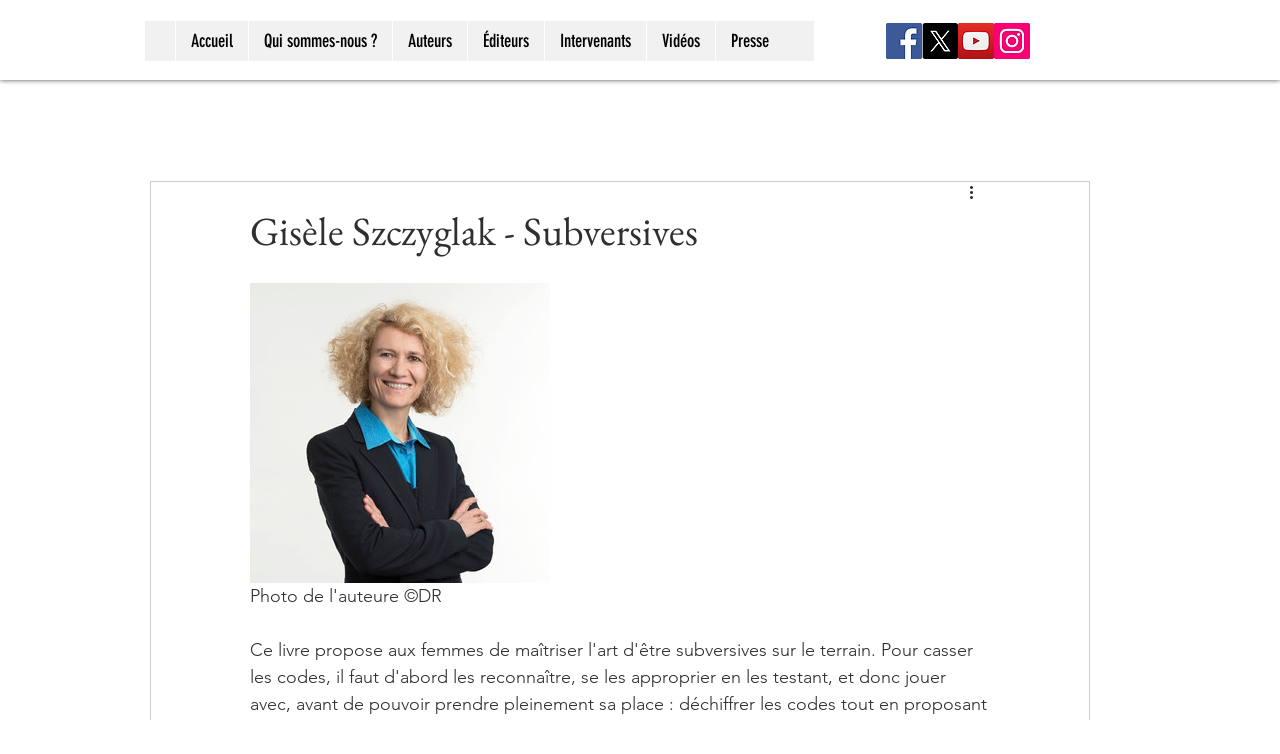

--- FILE ---
content_type: text/css; charset=utf-8
request_url: https://www.1endroitoualler.com/_serverless/pro-gallery-css-v4-server/layoutCss?ver=2&id=d1j2o-not-scoped&items=3516_600_600%7C3455_2127_3456&container=283_740_300_720&options=gallerySizeType:px%7CenableInfiniteScroll:true%7CtitlePlacement:SHOW_ON_HOVER%7CimageMargin:5%7CisVertical:false%7CgridStyle:0%7CgalleryLayout:1%7CnumberOfImagesPerRow:0%7CgallerySizePx:300%7CcubeType:fill%7CgalleryThumbnailsAlignment:none
body_size: -218
content:
#pro-gallery-d1j2o-not-scoped [data-hook="item-container"][data-idx="0"].gallery-item-container{opacity: 1 !important;display: block !important;transition: opacity .2s ease !important;top: 0px !important;left: 0px !important;right: auto !important;height: 300px !important;width: 300px !important;} #pro-gallery-d1j2o-not-scoped [data-hook="item-container"][data-idx="0"] .gallery-item-common-info-outer{height: 100% !important;} #pro-gallery-d1j2o-not-scoped [data-hook="item-container"][data-idx="0"] .gallery-item-common-info{height: 100% !important;width: 100% !important;} #pro-gallery-d1j2o-not-scoped [data-hook="item-container"][data-idx="0"] .gallery-item-wrapper{width: 300px !important;height: 300px !important;margin: 0 !important;} #pro-gallery-d1j2o-not-scoped [data-hook="item-container"][data-idx="0"] .gallery-item-content{width: 300px !important;height: 300px !important;margin: 0px 0px !important;opacity: 1 !important;} #pro-gallery-d1j2o-not-scoped [data-hook="item-container"][data-idx="0"] .gallery-item-hover{width: 300px !important;height: 300px !important;opacity: 1 !important;} #pro-gallery-d1j2o-not-scoped [data-hook="item-container"][data-idx="0"] .item-hover-flex-container{width: 300px !important;height: 300px !important;margin: 0px 0px !important;opacity: 1 !important;} #pro-gallery-d1j2o-not-scoped [data-hook="item-container"][data-idx="0"] .gallery-item-wrapper img{width: 100% !important;height: 100% !important;opacity: 1 !important;} #pro-gallery-d1j2o-not-scoped [data-hook="item-container"][data-idx="1"].gallery-item-container{opacity: 1 !important;display: block !important;transition: opacity .2s ease !important;top: 0px !important;left: 305px !important;right: auto !important;height: 300px !important;width: 185px !important;} #pro-gallery-d1j2o-not-scoped [data-hook="item-container"][data-idx="1"] .gallery-item-common-info-outer{height: 100% !important;} #pro-gallery-d1j2o-not-scoped [data-hook="item-container"][data-idx="1"] .gallery-item-common-info{height: 100% !important;width: 100% !important;} #pro-gallery-d1j2o-not-scoped [data-hook="item-container"][data-idx="1"] .gallery-item-wrapper{width: 185px !important;height: 300px !important;margin: 0 !important;} #pro-gallery-d1j2o-not-scoped [data-hook="item-container"][data-idx="1"] .gallery-item-content{width: 185px !important;height: 300px !important;margin: 0px 0px !important;opacity: 1 !important;} #pro-gallery-d1j2o-not-scoped [data-hook="item-container"][data-idx="1"] .gallery-item-hover{width: 185px !important;height: 300px !important;opacity: 1 !important;} #pro-gallery-d1j2o-not-scoped [data-hook="item-container"][data-idx="1"] .item-hover-flex-container{width: 185px !important;height: 300px !important;margin: 0px 0px !important;opacity: 1 !important;} #pro-gallery-d1j2o-not-scoped [data-hook="item-container"][data-idx="1"] .gallery-item-wrapper img{width: 100% !important;height: 100% !important;opacity: 1 !important;} #pro-gallery-d1j2o-not-scoped .pro-gallery-prerender{height:300px !important;}#pro-gallery-d1j2o-not-scoped {height:300px !important; width:740px !important;}#pro-gallery-d1j2o-not-scoped .pro-gallery-margin-container {height:300px !important;}#pro-gallery-d1j2o-not-scoped .pro-gallery {height:300px !important; width:740px !important;}#pro-gallery-d1j2o-not-scoped .pro-gallery-parent-container {height:300px !important; width:745px !important;}